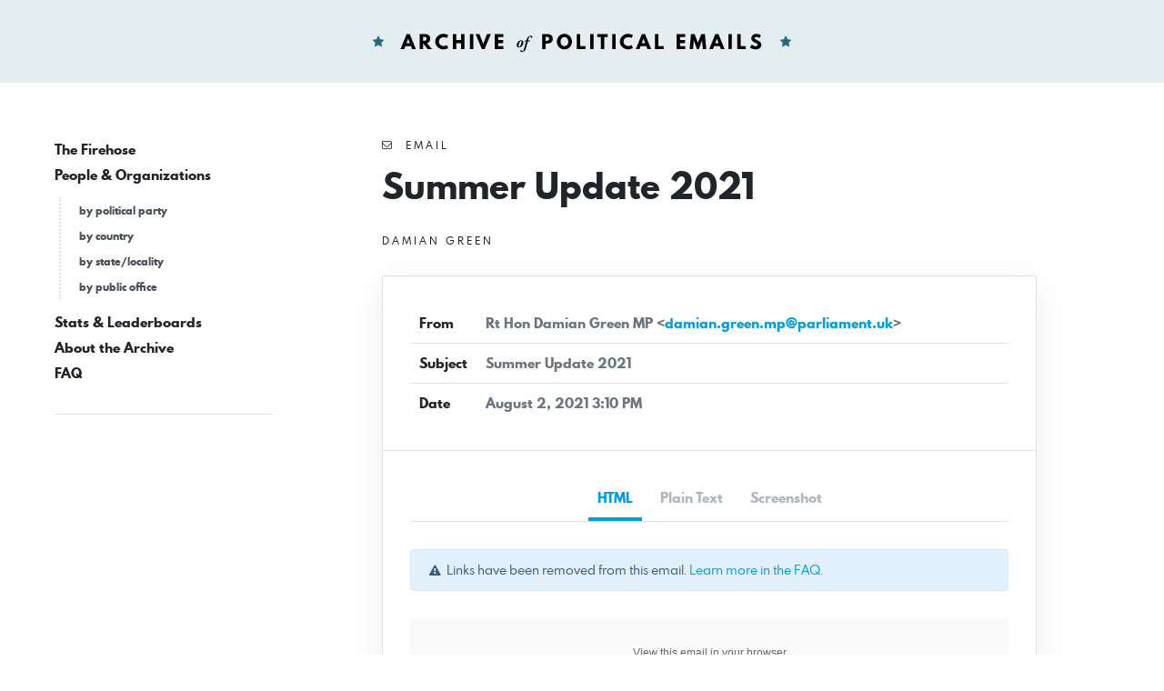

--- FILE ---
content_type: text/html; charset=UTF-8
request_url: https://www.politicalemails.org/messages/446539
body_size: 4072
content:
<!doctype html>
<html lang="en">
	<head>
		<meta charset="utf-8">
		<meta name="viewport" content="width=device-width, initial-scale=1">

				<script src="https://www.politicalemails.org/js/app.js?ver=1654977762" defer data-turbolinks-track="reload"></script>

				<link rel="stylesheet" href="https://www.politicalemails.org/css/app.css?ver=1654977831">
		<link rel="stylesheet" href="https://www.politicalemails.org/fonts/spartan-mb/stylesheet.css">

		<title>
							Subject: Summer Update 2021 - Archive of Political Emails
					</title>

		
								<meta property="og:type" content="website">
<meta property="og:url" content="">

	<meta property="og:title" content="Subject: Summer Update 2021">


<meta property="og:image" content="https://politicalemails.us-iad-1.linodeobjects.com/public/screenshots/446539/screenshot.jpg">

<meta name="twitter:image" content="https://politicalemails.us-iad-1.linodeobjects.com/public/screenshots/446539/screenshot.jpg">
		
				<link rel="apple-touch-icon" sizes="57x57" href="https://www.politicalemails.org/img/site-icons/apple-icon-57x57.png">
<link rel="apple-touch-icon" sizes="60x60" href="https://www.politicalemails.org/img/site-icons/apple-icon-60x60.png">
<link rel="apple-touch-icon" sizes="72x72" href="https://www.politicalemails.org/img/site-icons/apple-icon-72x72.png">
<link rel="apple-touch-icon" sizes="76x76" href="https://www.politicalemails.org/img/site-icons/apple-icon-76x76.png">
<link rel="apple-touch-icon" sizes="114x114" href="https://www.politicalemails.org/img/site-icons/apple-icon-114x114.png">
<link rel="apple-touch-icon" sizes="120x120" href="https://www.politicalemails.org/img/site-icons/apple-icon-120x120.png">
<link rel="apple-touch-icon" sizes="144x144" href="https://www.politicalemails.org/img/site-icons/apple-icon-144x144.png">
<link rel="apple-touch-icon" sizes="152x152" href="https://www.politicalemails.org/img/site-icons/apple-icon-152x152.png">
<link rel="apple-touch-icon" sizes="180x180" href="https://www.politicalemails.org/img/site-icons/apple-icon-180x180.png">
<link rel="icon" type="image/png" sizes="192x192"  href="https://www.politicalemails.org/img/site-icons/android-icon-192x192.png">
<link rel="icon" type="image/png" sizes="32x32" href="https://www.politicalemails.org/img/site-icons/favicon-32x32.png">
<link rel="icon" type="image/png" sizes="96x96" href="https://www.politicalemails.org/img/site-icons/favicon-96x96.png">
<link rel="icon" type="image/png" sizes="16x16" href="https://www.politicalemails.org/img/site-icons/favicon-16x16.png">
<link rel="manifest" href="https://www.politicalemails.org/img/site-icons/manifest.json">
<meta name="msapplication-TileColor" content="#ffffff">
<meta name="msapplication-TileImage" content="https://www.politicalemails.org/img/site-icons/ms-icon-144x144.png">
<meta name="theme-color" content="#ffffff">
				
							<!-- Global site tag (gtag.js) - Google Analytics -->
<script async src="https://www.googletagmanager.com/gtag/js?id=UA-116155738-9"></script>
<script>
  window.dataLayer = window.dataLayer || [];
  function gtag(){dataLayer.push(arguments);}
  gtag('js', new Date());
  gtag('config', 'UA-116155738-9');

  document.addEventListener('turbolinks:load', event => {
    if (typeof gtag === 'function') {
      gtag('config', 'UA-116155738-9', {
        'page_location': event.data.url
      });
    }
  });
</script>

		
	</head>
	<body>

		<div class="main-header" id="main-header">

			<div class="container-fluid">

				<div class="main-header__inner">

					<h1 class="site-logo">
						<a href="https://www.politicalemails.org">
							<img src="https://www.politicalemails.org/img/logo.svg" alt="Archive of Political Emails" id="site-logo" data-turbolinks-permanent>
						</a>
					</h1>

				</div>

			</div>

		</div>

		<div class="main-body">

			<div class="main-body__sidebar">

				<div class="menu-toggle">
					<button id="menu-toggle" class="menu-toggle__button">
						<i class="menu-toggle_icon fa fa-bars"></i>
						<span class="menu-toggle__label">Menu</span>
					</button>
				</div>

				<div class="side-navs-container">

					
						
							<nav class="side-nav side-nav--strong">

								<ul class="side-nav__list">

									
										<li class="side-nav__item">

											<a href="/messages/" class="side-nav__link">
												The Firehose
											</a>

											
										</li>

									
										<li class="side-nav__item">

											<a href="https://www.politicalemails.org/organizations" class="side-nav__link">
												People &amp; Organizations
											</a>

											
												<ul class="side-nav__sublist">

													
														<li class="side-nav__subitem">

															<a href="https://www.politicalemails.org/parties" class="side-nav__sublink">
																by political party
															</a>

														</li>

													
														<li class="side-nav__subitem">

															<a href="https://www.politicalemails.org/countries" class="side-nav__sublink">
																by country
															</a>

														</li>

													
														<li class="side-nav__subitem">

															<a href="https://www.politicalemails.org/localities" class="side-nav__sublink">
																by state/locality
															</a>

														</li>

													
														<li class="side-nav__subitem">

															<a href="/offices/" class="side-nav__sublink">
																by public office
															</a>

														</li>

													
												</ul>

											
										</li>

									
										<li class="side-nav__item">

											<a href="https://www.politicalemails.org/stats" class="side-nav__link">
												Stats &amp; Leaderboards
											</a>

											
										</li>

									
										<li class="side-nav__item">

											<a href="https://www.politicalemails.org/about" class="side-nav__link">
												About the Archive
											</a>

											
										</li>

									
										<li class="side-nav__item">

											<a href="https://www.politicalemails.org/faq" class="side-nav__link">
												FAQ
											</a>

											
										</li>

									
								</ul>

							</nav>

							<hr>

						
						
					

				</div>


			</div>

			<div class="main-body__content">

				
	<div class="message-show">

		<div class="page-header">

			<div class="overline">
				<i class="fa fa-envelope-o"></i>&nbsp; Email
			</div>

			<h1 class="page-title">
				Summer Update 2021
			</h1>

			
				<div class="section section--tight section--no-top">

					<a href="https://www.politicalemails.org/organizations/1107" class="overline">

						<div class="overline__right">
							Damian Green
						</div>

					</a>

				</div>

			
		</div>

		<div class="content-box">

			<div class="content-box__header">

				<table class="content-box-meta">

					<tr>
						<td class="content-box-meta__key">
							From
						</td>
						<td class="content-box-meta__value">
							Rt Hon Damian Green MP &lt;<a href="/cdn-cgi/l/email-protection#6e0a0f03070f0040091c0b0b0040031e2e1e0f1c02070f030b001a401b05"><span class="__cf_email__" data-cfemail="f49095999d959ada938691919ada9984b4849586989d9599919a80da819f">[email&#160;protected]</span></a>&gt;
						</td>
					</tr>

					<tr>
						<td class="content-box-meta__key">
							Subject
						</td>
						<td class="content-box-meta__value">
							Summer Update 2021
						</td>
					</tr>

					<tr>
						<td class="content-box-meta__key">
							Date
						</td>
						<td class="content-box-meta__value">
							August 2, 2021 3:10 PM
						</td>
					</tr>

					
				</table>

			</div>

			<div class="content-box__body">

				<ul class="standard-tabs nav nav-tabs">

											<li class="standard-tabs__item">
							<a href="#html" class="standard-tabs__link active" role="tab" data-toggle="tab">
								HTML
							</a>
						</li>
					
											<li class="standard-tabs__item">
							<a href="#plain-text" class="standard-tabs__link " role="tab" data-toggle="tab">
								Plain Text
							</a>
						</li>
					
											<li class="standard-tabs__item">
							<a href="#screenshot" class="standard-tabs__link" role="tab" data-toggle="tab">
								Screenshot
							</a>
						</li>
					
				</ul>

				<div class="standard-tab-content tab-content">

					
						<div class="standard-tab-content__pane tab-pane active" id="html" role="tabpanel" aria-labelledby="html-tab">

							<div class="section section--xtight section--no-top">
								<div class="alert alert-sm alert-info">
									<i class="fa fa-exclamation-triangle"></i>&nbsp; Links have been removed from this email. <a href="https://www.politicalemails.org/faq">Learn more in the FAQ</a>.
								</div>
							</div>

							<iframe sandbox="allow-scripts allow-same-origin" class="message-html" src="/messages/446539/html_body" frameborder="0"></iframe>

						</div>

					
					
						<div class="standard-tab-content__pane tab-pane " id="plain-text" role="tabpanel" aria-labelledby="html-tab">

							<div class="section section--xtight section--no-top">
								<div class="alert alert-sm alert-info">
									<i class="fa fa-exclamation-triangle"></i>&nbsp; Links have been removed from this email. <a href="https://www.politicalemails.org/faq">Learn more in the FAQ</a>.
								</div>
							</div>

							<div class="message-text">
								View this email in your browser ([link removed])<br />
[link removed] Facebook ([link removed])<br />
[link removed] Twitter ([link removed])<br />
[link removed] Website ([link removed])<br />
mailto:<a href="/cdn-cgi/l/email-protection" class="__cf_email__" data-cfemail="4024212d29212e6e273225252e6e2d30003021322c29212d252e346e352b">[email&#160;protected]</a> Email (mailto:<a href="/cdn-cgi/l/email-protection" class="__cf_email__" data-cfemail="2e4a4f43474f4000495c4b4b4000435e6e5e4f5c42474f434b405a005b45">[email&#160;protected]</a>)<br />
[link removed] Instagram ([link removed])<br />
<br />
<br />
** Summer Update 2021<br />
------------------------------------------------------------<br />
As I write this I am celebrating the removal of Operation Brock from the M20. It was put on as a precautionary measure in case there was a surge of holiday traffic that would cause long delays at Dover and the Tunnel. I always thought this was unlikely, and this proved to be the case, so the two weeks of inconvenience was unnecessary. I will be urging the authorities to draw the lessons from this, and not be too hasty in future in reinstating Brock.<br />
<br />
This year I am running my latest survey in which you can tell me your views about both national and local issues. These responses will help me frame my responses to the many issues that I know will affect us in the post-pandemic world. The survey will be available until August 31^st and I will publish the results as soon as I have them all.<br />
<br />
<br />
Have your voice heard and share your views ([link removed])<br />
<br />
For those of you following my social media accounts, you would have seen that I have published alongside the research body Public Policy Projects called ‘The Future of Social Care: Turning Rhetoric into Reality’. To read the full report follow this link: [link removed].<br />
<br />
<br />
Within this report, we address an issue that successive British governments have pledged to sort out for the last 25 years, which is to fix the social care system urgently. As we witnessed in the early weeks of the pandemic, the social care system needs to be reformed in order to avoid such tragedy in the future. Therefore the report goes further than just addressing the funding issue, we also discuss dealing with the issues of infrastructure and innovation in order to create a system which is fit for all. I hope the Prime Minister follows the recommendations set out in this report when he makes his announcement to reform the system later this month.<br />
<br />
Best wishes,<br />
<br />
Damian Green MP<br />
<br />
============================================================<br />
Copyright © 2021 Rt Hon Damian Green MP, All rights reserved.<br />
<br />
You are receiving this e-mail because you either signed up to my mailing list on my website or are already on our database.<br />
<br />
Our mailing address is:<br />
Rt Hon Damian Green MP<br />
House of Commons<br />
London, SW1A 0AA<br />
United Kingdom<br />
<br />
Want to change how you receive these emails?<br />
You can ** update your preferences ([link removed])<br />
or ** unsubscribe from this list ([link removed])<br />
<br />
This email was sent to <a href="/cdn-cgi/l/email-protection" class="__cf_email__" data-cfemail="f58d8d8d8d8d8db59298949c99db969a98">[email&#160;protected]</a> (mailto:<a href="/cdn-cgi/l/email-protection" class="__cf_email__" data-cfemail="19616161616161597e74787075377a7674">[email&#160;protected]</a>)<br />
why did I get this? ([link removed])     unsubscribe from this list ([link removed])     update subscription preferences ([link removed])<br />
Rt Hon Damian Green MP . House of Commons . London,  SW1A 0AA . United Kingdom<br />
<br />
Email Marketing Powered by Mailchimp<br />
[link removed]
							</div>

						</div>

					
											<div class="standard-tab-content__pane tab-pane" id="screenshot" role="tabpanel" aria-labelledby="html-tab">
							<div class="message-screenshot">
								<img class="message-screenshot__img" src="https://politicalemails.us-iad-1.linodeobjects.com/public/screenshots/446539/screenshot.jpg" alt="Screenshot of the email generated on import">
							</div>
						</div>
					
				</div>

			</div>

		</div>

		<div class="section section--tight section--no-bottom">

			<div class="connections-box">

				<h3 class="section-heading">
					Message Analysis
				</h3>

				<ul class="key-val-list">

					<li class="key-val-list__item">
						<strong>Sender:</strong>
													<a href="https://www.politicalemails.org/organizations/1107">Damian Green</a>
											</li>

					<li>
						<strong>Political Party:</strong>
													<a href="https://www.politicalemails.org/parties/24">Conservative Party (UK)</a>
											</li>

					<li>
						<strong>Country:</strong>
																					<span class="flag-icon flag-icon-gb"></span>
														<a href="https://www.politicalemails.org/countries/3">United Kingdom</a>
											</li>

					<li>
						<strong>State/Locality:</strong>
													n/a
											</li>

					<li>
						<strong>Office:</strong>
													<a href="https://www.politicalemails.org/offices/9">Parliament of the United Kingdom</a>
											</li>

					
											<li>
							<strong>Email Providers:</strong>
							<ul>
																	<li>MailChimp</li>
															</ul>
						</li>
					
				</ul>

			</div>

		</div>

	</div>


			</div>

		</div>

		<div class="main-footer">

			<div class="container-fluid">

				<div class="main-footer__content">

					The Archive of Political Emails is a project of Defending Democracy Together Institute.  Please email <a href="/cdn-cgi/l/email-protection#731b160111160107331717071a1d00071a070607165d1c0114"><span class="__cf_email__" data-cfemail="315954435354434571555545585f424558454445541f5e4356">[email&#160;protected]</span></a> with any questions.

				</div>

			</div>

		</div>

	<script data-cfasync="false" src="/cdn-cgi/scripts/5c5dd728/cloudflare-static/email-decode.min.js"></script></body>
</html>
